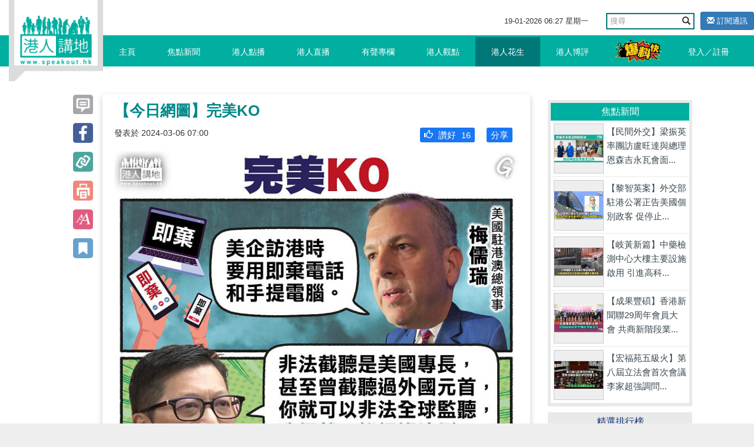

--- FILE ---
content_type: text/html; charset=UTF-8
request_url: https://www.speakout.hk/%E6%B8%AF%E4%BA%BA%E8%8A%B1%E7%94%9F/96074/-%E4%BB%8A%E6%97%A5%E7%B6%B2%E5%9C%96-%E5%AE%8C%E7%BE%8EKO
body_size: 25898
content:
<!DOCTYPE html>
<html lang="en">
<head>
<title>【今日網圖】完美KO - 港人花生 - 港人講地</title>
<meta name="keywords" content="基本法 23條 23條立法 保安局局長 鄧炳強 香港監察 反華 危害國家安全 卡梅倫 英國 梅儒瑞 美國 許智峯 國安逃犯 通緝犯 【今日網圖】完美KO">
<meta name="description" content="//許智峯呼籲「制裁」本港司法及執法人員，鄧炳強話佢「衰到無朋友」，大家認同請畀LIKE！// 《基本法》第23條立法諮詢2月28日結束，保安局局長鄧炳強昨日（5日）表示，至今共收到13489份意見書，當中98.6%是支持立...">
<meta name="author" content="Speakout-港人講地">
<meta charset="utf-8">
<meta http-equiv="X-UA-Compatible" content="IE=edge">
<meta name="viewport" content="width=device-width, initial-scale=1, minimum-scale=1, maximum-scale=1, user-scalable=no, viewport-fit=cover">
<meta name="csrf-token" content="zrNbV8KqpfjUAguVn5hpqWuKpRUPfZrEjF7tTB0T">
<meta name="apple-mobile-web-app-capable" content="yes">
<meta property="fb:app_id" content="279580235862496">
<meta property="fb:pages" content="156468627834558" />
<meta property="og:url" content="https://www.speakout.hk/%E6%B8%AF%E4%BA%BA%E8%8A%B1%E7%94%9F/96074/-%E4%BB%8A%E6%97%A5%E7%B6%B2%E5%9C%96-%E5%AE%8C%E7%BE%8EKO" />
<meta property="og:type" content="website" />
<meta property="og:title" content="【今日網圖】完美KO" />
<meta property="og:description" content="//許智峯呼籲「制裁」本港司法及執法人員，鄧炳強話佢「衰到無朋友」，大家認同請畀LIKE！// 《基本法》第23條立法諮詢2月28日結束，保安局局長鄧炳強昨日（5日）表示，至今共收到13489份意見書，當中98.6%是支持立..." />
<meta property="og:image" content="https://img.speakout.hk/articles/cover/20240305/f193f2b9abe224d6d621cef3818cb689.jpg!s728" />
<meta property="og:image:secure_url" content="https://img.speakout.hk/articles/cover/20240305/f193f2b9abe224d6d621cef3818cb689.jpg!s728" />
<meta property="og:image:height" content="728" />
<meta property="og:image:width" content="728" />
<meta property="og:image:type" content="image/jpeg" />
<link rel="stylesheet" href="https://g.alicdn.com/de/prismplayer/2.9.17/skins/default/aliplayer-min.css" />
<link rel="stylesheet" href="/css/sweetalert2.min.css" />
<link href="/css/vendor.css?id=baf630ad7050a8765732" rel="stylesheet">
<link href="/css/app.css?id=a54d87c5ec25ddec63ce" rel="stylesheet">
<style>
        .subscribe-btn {
            display: inline-block;
            margin-left: 10px;
            font-size: 13px;
        }

        header .navbar-default .nav-left {
            position: absolute;
        }
    </style>
<style>
    .video-square {
        padding-bottom: 100%;
    }

    .prism-player .prism-big-play-btn {
        left: 40%!important;
        bottom: 35%!important;
        width: 90px;
        height: 90px;
        background: url("/images/TB1YuE3KFXXXXaAXFXXXXXXXXXX-256-512.png") no-repeat -2px -2px;
    }
    .prism-player .prism-big-play-btn .outter {
        width: 90px;
        height: 90px;  
    }

    .prism-player .prism-cc-btn {
        display: none;
    }

    .bottom_xf {
        background-color: #ccc;
        width: 50%;
        height: 2em;
        margin: 0 auto;
        overflow: hidden;
        position: fixed;
        top: 0px;
        font-size: 20px;
        text-align: center;
        line-height: 2em;
        z-index: 9999;
        opacity: 0.7;
        left: 25%;
    }

    .bottom_xf p {
        color: red !important;
    }
</style>
</head>
<body>
<div id="app">
<div class="body-slide-0" id="wrap-all">
<header class="body-motion " id="header"><a class="logo visible-xs visible-sm" href="/"></a>
<div class="right-top-container hidden-xs hidden-sm">
<div class="date-and-search">
<div class="date hidden-xs"> <span class="date-time"></span></div>
<div class="search-box ">
<form action="/search/" class="form">
<div class="input-group">
<input type="text" class="form-control" placeholder="搜尋" name="query">
<span class="input-group-btn">
<button class="btn btn-default btn-search" type="submit"><i class="glyphicon glyphicon-search"></i></button>
</span>
</div>
</form>
</div>
<a class="subscribe-btn btn btn-primary btn-sm" href="https://www.speakout.hk/email/subscribe">
<i class="glyphicon glyphicon-envelope"></i> 訂閱通訊
</a>
</div>
</div>
<nav class="navbar navbar-default my-nav">
<div class="nav-container container"><a class="logo" href="/"></a>
<div class="navbar-header">
<button class="navbar-toggle collapsed visible-sm visible-xs" style="float: left;" id="sidebar-toggle" type="button" data-toggle="collapse" aria-expanded="false" data-target="#navbarSupportedContent"><span class="sr-only"></span><span class="icon-bar"></span><span class="icon-bar"></span><span class="icon-bar"></span></button>
<a href="https://www.speakout.hk/report" id="" type="button" style="
              float: right;
              /* padding: 3px; */
              margin: 4px;
              margin-right: 20px;
              "><img src="/images/fast_report.png" style="height:40px" alt=""></a>
</div>
<div class="sidebar hidden-sm" id="sidebar">
<ul class="nav navbar-nav nav-left hidden-xs hidden-sm">
<li><a href="/">主頁<span class="pipe hidden-xs"></span></a></li>
<li class=><a href="https://www.speakout.hk/%E7%84%A6%E9%BB%9E%E6%96%B0%E8%81%9E">焦點新聞<span class="pipe hidden-xs"></span></a></li>
<li class=><a href="https://www.speakout.hk/%E6%B8%AF%E4%BA%BA%E9%BB%9E%E6%92%AD">港人點播<span class="pipe hidden-xs"></span></a></li>
<li class=><a href="https://www.speakout.hk/%E6%B8%AF%E4%BA%BA%E7%9B%B4%E6%92%AD">港人直播<span class="pipe hidden-xs"></span></a></li>
<li class=><a href="https://www.speakout.hk/%E6%9C%89%E8%81%B2%E5%B0%88%E6%AC%84">有聲專欄<span class="pipe hidden-xs"></span></a></li>
<li class=><a href="https://www.speakout.hk/%E6%B8%AF%E4%BA%BA%E8%A7%80%E9%BB%9E">港人觀點<span class="pipe hidden-xs">
<div class="evaluation-more"><a href="https://www.speakout.hk/%E7%B7%A8%E8%BC%AF%E8%A7%80%E9%BB%9E">編輯觀點</a><a href="https://www.speakout.hk/%E6%89%80%E6%9C%89%E8%A7%80%E9%BB%9E">所有觀點</a></div>
</span></a>
</li>
<li class=activate><a href="https://www.speakout.hk/%E6%B8%AF%E4%BA%BA%E8%8A%B1%E7%94%9F">港人花生<span class="pipe hidden-xs"></span></a></li>
<li class=><a href="https://www.speakout.hk/%E6%B8%AF%E4%BA%BA%E5%8D%9A%E8%A9%95">港人博評
<span class="pipe hidden-xs">
<div class="evaluation-more"><a href="https://www.speakout.hk/%E5%8D%9A%E5%AE%A2%E9%A4%A8">博客館</a><a href="https://www.speakout.hk/%E6%89%80%E6%9C%89%E5%8D%9A%E8%A9%95">所有博評</a></div>
</span></a>
</li>
<li><a style="padding:0; margin:0" href="https://www.speakout.hk/report"><img src="/images/fast_report.png" style="height:40px;margin: 3px;" alt=""></a></li>
</ul>
<ul class="nav navbar-nav nav-right hidden-xs hidden-sm">
<li class="hidden-xs hidden-sm"><a href="https://www.speakout.hk/login">登入／註冊</a></li>
</ul>
</div>
</div>
<div class="visible-xs">
<div class="mobile-nav-bar">
<div class="nav-row has-border">
<div class="category ">
<a href="/">主頁</a>
</div>
<div class="category ">
<a href=" https://www.speakout.hk/%E7%84%A6%E9%BB%9E%E6%96%B0%E8%81%9E">焦點新聞</a>
</div>
<div class="category ">
<a href="https://www.speakout.hk/%E6%B8%AF%E4%BA%BA%E9%BB%9E%E6%92%AD">港人點播</a>
</div>
<div class="category ">
<a href="https://www.speakout.hk/%E6%B8%AF%E4%BA%BA%E7%9B%B4%E6%92%AD">港人直播</a>
</div>
</div>
</div>
<div class="mobile-nav-bar">
<div class="nav-row">
<div class="category ">
<a href="https://www.speakout.hk/%E6%9C%89%E8%81%B2%E5%B0%88%E6%AC%84">有聲專欄</a>
</div>
<div class="category ">
<a href="https://www.speakout.hk/%E6%B8%AF%E4%BA%BA%E8%A7%80%E9%BB%9E">港人觀點</a>
</div>
<div class="category active">
<a href="https://www.speakout.hk/%E6%B8%AF%E4%BA%BA%E8%8A%B1%E7%94%9F">港人花生</a>
</div>
<div class="category ">
<a href="https://www.speakout.hk/%E6%B8%AF%E4%BA%BA%E5%8D%9A%E8%A9%95">港人博評</a>
</div>
</div>
</div>
</div>
</header>
<div class="white-space" id="white-space"></div>
<div class="container">
<div class="category-container">
<div class="row">
<div class="col-md-9 col-xs-12" itemscope itemtype="http://schema.org/Article">
<div class="row the-article ">
<div class="col-sm-1 hidden-xs share-btn-group">
<div class="btns article-btns-desktop" style="position: fixed;">
<a href="https://www.speakout.hk/%E6%B8%AF%E4%BA%BA%E8%8A%B1%E7%94%9F/96074/-%E4%BB%8A%E6%97%A5%E7%B6%B2%E5%9C%96-%E5%AE%8C%E7%BE%8EKO#comment">
<div class="btn"></div>
</a>
<a class="btn" href="http://www.facebook.com/sharer/sharer.php?u=https://www.speakout.hk/%E6%B8%AF%E4%BA%BA%E8%8A%B1%E7%94%9F/96074/-%E4%BB%8A%E6%97%A5%E7%B6%B2%E5%9C%96-%E5%AE%8C%E7%BE%8EKO" onclick="window.open(this.href, '', 'width=660,height=300'); return false;"></a>
<div class="btn copy-link" data-clipboard-text="【今日網圖】完美KO-港人講地 https://www.speakout.hk/%E6%B8%AF%E4%BA%BA%E8%8A%B1%E7%94%9F/96074"></div>
<div class="btn print-page"></div>
<div class="btn control-font-size"></div>
<div class="btn favorite-article"></div>
</div>
</div>
<div class="col-sm-11 col-xs-12 article-wrap  pt-xs-3 ">
<article class="article-area">
<div class="title" itemprop="name">
【今日網圖】完美KO
</div>
<div class="subtitle">
<small><span class="hidden-xs" itemprop="datePublished" content="2024-03-06 07:00:00">發表於
2024-03-06 07:00</span></small>
<div class="share facebook-like float-right">
</div>
<div class="like float-right" style="background: #1877f2; margin:0 10px;border-radius: 3px;padding:2px">
<a style="color:#ffffff" href="http://www.facebook.com/sharer/sharer.php?u=https://www.speakout.hk/%E6%B8%AF%E4%BA%BA%E8%8A%B1%E7%94%9F/96074/-%E4%BB%8A%E6%97%A5%E7%B6%B2%E5%9C%96-%E5%AE%8C%E7%BE%8EKO">
<span style="padding-left: 5px">分享</span>
</a>
</div>
<div class="like float-right like-btn" style="background: #1877f2; margin:0 10px;border-radius: 3px;padding:2px" data-url="https://www.speakout.hk/article/like/96074">
<span style="padding-left: 5px" class="like-icon glyphicon  glyphicon-thumbs-up "></span>
<span>讚好</span>
<span class="engagement-count">16</span>
</div>
</div>
<div class="cover-image" itemprop="image"><img src="https://img.speakout.hk/articles/cover/20240305/f193f2b9abe224d6d621cef3818cb689.jpg!w728" class="img-responsive" alt="【今日網圖】完美KO"></div>
<div class="article ck-content" itemprop="articleBody" id="articleBody">
<p>//許智峯呼籲「制裁」本港司法及執法人員，鄧炳強話佢「衰到無朋友」，大家認同請畀LIKE！//</p><p><br></p><p>《基本法》第23條立法諮詢2月28日結束，保安局局長鄧炳強昨日（5日）表示，至今共收到13489份意見書，當中98.6%是支持立法並提供正面意見，至於反對立法則有97份，佔0.72%。<br></p><p><br></p><p>鄧炳強說，在97份反對意見書中，有大約一半是不具署名或不能辨認身份的方法寫出來，例如署名寫著「一香港市民」。鄧炳強又說，當中48份可辨認身份的意見書中，有四分一悶來自境外反華組織及潛逃到外地的通緝犯；或因為國家安全相關案件、現時被扣留在獄中、名稱與署名相同的人士。</p><p><br></p><p>他說，這些反華組織包括「香港監察」、國際特赫組織。他強調，23條立法是防禦性，形容是為了香港和國家安全而要鎖好門窗，當這些想危害國家安全的賊人，想到香港「爆竊」，他們當然不想本港鎖好門窗。</p><p><br></p><p>鄧炳強說，從98.6%支持比率來看，證明絕大部分香港市民都支持立法。他說，留意到有外部勢力抹黑23條立法，包括英國外首卡梅倫稱英國自己都有國家安全相關法例，但與香港不同，他們有就可以，香港就不可以，因為他們的制度比較優越。鄧炳強援引《聯合國憲章》所指，每個國家、地區或司法獨立體都可因應自身政治、文化、經濟和社會情況制訂適合自身的社會制度。他強調，不能說自己的制度比別人優越，每個人都是平等的，需要尊重，不要以為仍是百多年前的帝國時代，我們要互相尊重，你不是比較優越的。這只不過是雙重標準。</p><p><br></p><p>另外，他又留意到美國駐香港總領事梅儒瑞說，第23條是危險的，很多在港營商的美國商人都改用即棄式電話。他指出，非法竊聽是美國的專長，甚至非法竊聽外國元首。「如果這樣說，在美國營商的全部美國人或商人豈不都要改用即棄式電話？這是否也是雙重標準呢？你可以非法地全球監聽——我們是根據法例保障香港自身安全，這是天經地義，也是非常重要的。」</p><p><br></p><p>鄧炳強又點名批評國安逃犯許智峯呼籲「制裁」處理國家安全案件的本港司法及執法人員，要對其「起底」，亦呼籲其他人進行「起底」。他指對方不僅可能違法，也顯示了他的卑劣，做人沒有人格，完全沒有底線的行為，相信香港人都引以為恥，貼地點說是「衰到無朋友」。這正正顯示到第23條立法要保護國家安全的執法人員或司法人員安全的重要性。</p><p><br></p><p>圖片來源：網上圖片</p><br>
<p>請Follow我們的YouTube頻道：<a href="https://bit.ly/2kgU8qg" target="_blank">https://bit.ly/2kgU8qg</a></p>
<p><br></p>
<p>下載我們的手機應用程式，收看第一手精彩內容：<a href="https://www.speakout.hk/app" target="_blank">https://www.speakout.hk/app</a></p>
<p><br></p>
<p>瀏覽我們的IG：<a href="https://www.instagram.com/speakout_hk/?hl=zh-hk" target="_blank">https://www.instagram.com/speakout_hk/?hl=zh-hk</a></p>
</div>
</article>
<div class="bottom-share">
</div>
<div class="article-tag col-sm-12">
<p class="text">標籤</p>
<div class="box">
<a class="tag" href="https://www.speakout.hk/%E6%A8%99%E7%B1%A4/%E5%9F%BA%E6%9C%AC%E6%B3%95">
<span class="head">#</span><span class="body">基本法</span>
<i class="favorite-tag glyphicon glyphicon-star-empty" data-url="https://www.speakout.hk/tag/favorite/60" title="收藏"></i>
</a>
<a class="tag" href="https://www.speakout.hk/%E6%A8%99%E7%B1%A4/23%E6%A2%9D">
<span class="head">#</span><span class="body">23條</span>
<i class="favorite-tag glyphicon glyphicon-star-empty" data-url="https://www.speakout.hk/tag/favorite/1277" title="收藏"></i>
</a>
<a class="tag" href="https://www.speakout.hk/%E6%A8%99%E7%B1%A4/23%E6%A2%9D%E7%AB%8B%E6%B3%95">
<span class="head">#</span><span class="body">23條立法</span>
<i class="favorite-tag glyphicon glyphicon-star-empty" data-url="https://www.speakout.hk/tag/favorite/4935" title="收藏"></i>
</a>
<a class="tag" href="https://www.speakout.hk/%E6%A8%99%E7%B1%A4/%E4%BF%9D%E5%AE%89%E5%B1%80%E5%B1%80%E9%95%B7">
<span class="head">#</span><span class="body">保安局局長</span>
<i class="favorite-tag glyphicon glyphicon-star-empty" data-url="https://www.speakout.hk/tag/favorite/3845" title="收藏"></i>
</a>
<a class="tag" href="https://www.speakout.hk/%E6%A8%99%E7%B1%A4/%E9%84%A7%E7%82%B3%E5%BC%B7">
<span class="head">#</span><span class="body">鄧炳強</span>
<i class="favorite-tag glyphicon glyphicon-star-empty" data-url="https://www.speakout.hk/tag/favorite/13751" title="收藏"></i>
</a>
<a class="tag" href="https://www.speakout.hk/%E6%A8%99%E7%B1%A4/%E9%A6%99%E6%B8%AF%E7%9B%A3%E5%AF%9F">
<span class="head">#</span><span class="body">香港監察</span>
<i class="favorite-tag glyphicon glyphicon-star-empty" data-url="https://www.speakout.hk/tag/favorite/16951" title="收藏"></i>
</a>
<a class="tag" href="https://www.speakout.hk/%E6%A8%99%E7%B1%A4/%E5%8F%8D%E8%8F%AF">
<span class="head">#</span><span class="body">反華</span>
<i class="favorite-tag glyphicon glyphicon-star-empty" data-url="https://www.speakout.hk/tag/favorite/1934" title="收藏"></i>
</a>
<a class="tag" href="https://www.speakout.hk/%E6%A8%99%E7%B1%A4/%E5%8D%B1%E5%AE%B3%E5%9C%8B%E5%AE%B6%E5%AE%89%E5%85%A8">
<span class="head">#</span><span class="body">危害國家安全</span>
<i class="favorite-tag glyphicon glyphicon-star-empty" data-url="https://www.speakout.hk/tag/favorite/14588" title="收藏"></i>
</a>
<a class="tag" href="https://www.speakout.hk/%E6%A8%99%E7%B1%A4/%E5%8D%A1%E6%A2%85%E5%80%AB">
<span class="head">#</span><span class="body">卡梅倫</span>
<i class="favorite-tag glyphicon glyphicon-star-empty" data-url="https://www.speakout.hk/tag/favorite/6931" title="收藏"></i>
</a>
<a class="tag" href="https://www.speakout.hk/%E6%A8%99%E7%B1%A4/%E8%8B%B1%E5%9C%8B">
<span class="head">#</span><span class="body">英國</span>
<i class="favorite-tag glyphicon glyphicon-star-empty" data-url="https://www.speakout.hk/tag/favorite/470" title="收藏"></i>
</a>
<a class="tag" href="https://www.speakout.hk/%E6%A8%99%E7%B1%A4/%E6%A2%85%E5%84%92%E7%91%9E">
<span class="head">#</span><span class="body">梅儒瑞</span>
<i class="favorite-tag glyphicon glyphicon-star-empty" data-url="https://www.speakout.hk/tag/favorite/18116" title="收藏"></i>
</a>
<a class="tag" href="https://www.speakout.hk/%E6%A8%99%E7%B1%A4/%E7%BE%8E%E5%9C%8B">
<span class="head">#</span><span class="body">美國</span>
<i class="favorite-tag glyphicon glyphicon-star-empty" data-url="https://www.speakout.hk/tag/favorite/235" title="收藏"></i>
</a>
<a class="tag" href="https://www.speakout.hk/%E6%A8%99%E7%B1%A4/%E8%A8%B1%E6%99%BA%E5%B3%AF">
<span class="head">#</span><span class="body">許智峯</span>
<i class="favorite-tag glyphicon glyphicon-star-empty" data-url="https://www.speakout.hk/tag/favorite/10258" title="收藏"></i>
</a>
<a class="tag" href="https://www.speakout.hk/%E6%A8%99%E7%B1%A4/%E5%9C%8B%E5%AE%89%E9%80%83%E7%8A%AF">
<span class="head">#</span><span class="body">國安逃犯</span>
<i class="favorite-tag glyphicon glyphicon-star-empty" data-url="https://www.speakout.hk/tag/favorite/17422" title="收藏"></i>
</a>
<a class="tag" href="https://www.speakout.hk/%E6%A8%99%E7%B1%A4/%E9%80%9A%E7%B7%9D%E7%8A%AF">
<span class="head">#</span><span class="body">通緝犯</span>
<i class="favorite-tag glyphicon glyphicon-star-empty" data-url="https://www.speakout.hk/tag/favorite/13421" title="收藏"></i>
</a>
</div>
</div>
<div class="emoji-container emoji-container-fix animated">
<div class="emoji-item">
<div class="text-center emoji-item-val ">
8
</div>
<img class="emoji-img" src="https://img.speakout.hk/emojis/97375cc769c5b355912171a6563c0dbc.png" data-url="https://www.speakout.hk/emoji/stat/9/96074">
<div class="text-center font-weight-bold">好正
</div>
</div>
<div class="emoji-item">
<div class="text-center emoji-item-val ">
1
</div>
<img class="emoji-img" src="https://img.speakout.hk/emojis/d9e29031793d9bf597ae29e20d9b801e.png" data-url="https://www.speakout.hk/emoji/stat/15/96074">
<div class="text-center font-weight-bold">心心眼
</div>
</div>
<div class="emoji-item">
<div class="text-center emoji-item-val ">
4
</div>
<img class="emoji-img" src="https://img.speakout.hk/emojis/527e27912a4d818925182ce635193ae5.png" data-url="https://www.speakout.hk/emoji/stat/24/96074">
<div class="text-center font-weight-bold">好好笑
</div>
</div>
<div class="emoji-item">
<div class="text-center emoji-item-val ">
1
</div>
<img class="emoji-img" src="https://img.speakout.hk/emojis/9af517317a8cad4bbfa45cb37b048c3d.png" data-url="https://www.speakout.hk/emoji/stat/19/96074">
<div class="text-center font-weight-bold">令人傷心
</div>
</div>
<div class="emoji-item">
<div class="text-center emoji-item-val ">
1
</div>
<img class="emoji-img" src="https://img.speakout.hk/emojis/e2e726c72d83b82a5abf38d760e3d2c6.png" data-url="https://www.speakout.hk/emoji/stat/16/96074">
<div class="text-center font-weight-bold">嬲爆
</div>
</div>
<div class="emoji-panel-toggle">
<i class="glyphicon glyphicon-remove"></i>
</div>
</div>
<div class="relate--- col-sm-12">
<div class="title peanut-title">
更多花生</div>
<div class="list">
<div class="item"><a class="peanut" href="https://www.speakout.hk/%E6%B8%AF%E4%BA%BA%E8%8A%B1%E7%94%9F/102521/-%E4%BB%8A%E6%97%A5%E7%B6%B2%E5%9C%96-%E5%BF%AB%E5%95%B2%E6%94%BE%E4%BA%BA-">【今日網圖】快啲放人！</a>
</div>
<div class="item"><a class="peanut" href="https://www.speakout.hk/%E6%B8%AF%E4%BA%BA%E8%8A%B1%E7%94%9F/102529/-%E4%BB%8A%E6%97%A5%E7%B6%B2%E5%9C%96-%E7%B5%82%E8%BA%AB%E8%BF%BD%E8%B2%AC">【今日網圖】終身追責</a>
</div>
<div class="item"><a class="peanut" href="https://www.speakout.hk/%E6%B8%AF%E4%BA%BA%E8%8A%B1%E7%94%9F/102417/-%E4%BB%8A%E6%97%A5%E7%B6%B2%E5%9C%96-%E6%97%A5-%E7%99%A1%E4%BA%BA%E8%AA%AA%E5%A4%A2">【今日網圖】「日」癡人說夢</a>
</div>
</div>
</div>
<div class="row" id="comment">
<div class="col-sm-12">
<div class="comments-container">
<h1>評論</h1>
<div class="post-comment">
<form class="form-inline comment-form">
<div class="form-group col-sm-10">
<textarea class="comment_content form-control" name="comment_content"></textarea>
<input type="hidden" name="parent_id" value="0">
</div>
<button type="submit" class="comment-submit btn btn-primary col-sm-2" disabled="disabled">評論</button>
</form>
</div>
<ul id="comments-list" class="comments-list comments-box">
</ul>
</div>
</div>
</div>
</div>
</div>
</div>
<div class="col-md-3 col-xs-12 hidden-xs">
<div class="promotion-wrapper-side">
</div>
<div class="cast"></div>
<div class="ranking hidden-xs">
<div class="title title-focus">焦點新聞</div>
<div class="list" style="display: block;">
<a class="item col-sm-6 col-md-12" href="https://www.speakout.hk/%E7%84%A6%E9%BB%9E%E6%96%B0%E8%81%9E/102613/%E3%80%90%E6%B0%91%E9%96%93%E5%A4%96%E4%BA%A4%E3%80%91%E6%A2%81%E6%8C%AF%E8%8B%B1%E7%8E%87%E5%9C%98%E8%A8%AA%E7%9B%A7%E6%97%BA%E9%81%94%E8%88%87%E7%B8%BD%E7%90%86%E6%81%A9%E6%A3%AE%E5%90%89%E6%B0%B8%E7%93%A6%E6%9C%83%E9%9D%A2%20%E6%B7%B1%E5%8C%96%E4%B8%AD%E7%9B%A7%E5%85%AC%E5%85%B1%E8%A1%9E%E7%94%9F%E5%90%88%E4%BD%9C">
<img class="pic" src="https://img.speakout.hk/articles/cover/20260116/0c0faafe544ad2da7f8951388189058c.jpg!s300" alt="">
<div class="text">
<p class="intro">【民間外交】梁振英率團訪盧旺達與總理恩森吉永瓦會面...</p>
</div>
</a>
<a class="item col-sm-6 col-md-12" href="https://www.speakout.hk/%E7%84%A6%E9%BB%9E%E6%96%B0%E8%81%9E/102610/%E3%80%90%E9%BB%8E%E6%99%BA%E8%8B%B1%E6%A1%88%E3%80%91%E5%A4%96%E4%BA%A4%E9%83%A8%E9%A7%90%E6%B8%AF%E5%85%AC%E7%BD%B2%E6%AD%A3%E5%91%8A%E7%BE%8E%E5%9C%8B%E5%80%8B%E5%88%A5%E6%94%BF%E5%AE%A2%20%E4%BF%83%E5%81%9C%E6%AD%A2%E5%8C%85%E5%BA%87%E5%8F%8D%E4%B8%AD%E4%BA%82%E6%B8%AF%E5%88%86%E5%AD%90%E5%8F%8A%E5%B9%B2%E9%A0%90%E7%89%B9%E5%8D%80%E5%8F%B8%E6%B3%95">
<img class="pic" src="https://img.speakout.hk/articles/cover/20260115/f4a939b761dcc2b305a793b6a3b7ed9a.jpg!s300" alt="">
<div class="text">
<p class="intro">【黎智英案】外交部駐港公署正告美國個別政客 促停止...</p>
</div>
</a>
<a class="item col-sm-6 col-md-12" href="https://www.speakout.hk/%E7%84%A6%E9%BB%9E%E6%96%B0%E8%81%9E/102608/%E3%80%90%E5%B2%90%E9%BB%83%E6%96%B0%E7%AF%87%E3%80%91%E4%B8%AD%E8%97%A5%E6%AA%A2%E6%B8%AC%E4%B8%AD%E5%BF%83%E5%A4%A7%E6%A8%93%E4%B8%BB%E8%A6%81%E8%A8%AD%E6%96%BD%E5%95%9F%E7%94%A8%20%E5%BC%95%E9%80%B2%E9%AB%98%E7%A7%91%E6%8A%80%E5%8A%A9%E5%8A%9B%E9%A6%99%E6%B8%AF%E6%89%93%E9%80%A0%E5%9C%8B%E9%9A%9B%E5%8C%96%E6%A9%8B%E9%A0%AD%E5%A0%A1">
<img class="pic" src="https://img.speakout.hk/articles/cover/20260115/b1428982a806e11d0a796c5954c9ddde.jpg!s300" alt="">
<div class="text">
<p class="intro">【岐黃新篇】中藥檢測中心大樓主要設施啟用 引進高科...</p>
</div>
</a>
<a class="item col-sm-6 col-md-12" href="https://www.speakout.hk/%E7%84%A6%E9%BB%9E%E6%96%B0%E8%81%9E/102603/%E3%80%90%E6%88%90%E6%9E%9C%E8%B1%90%E7%A2%A9%E3%80%91%E9%A6%99%E6%B8%AF%E6%96%B0%E8%81%9E%E8%81%AF29%E5%91%A8%E5%B9%B4%E6%9C%83%E5%93%A1%E5%A4%A7%E6%9C%83%20%E5%85%B1%E5%95%86%E6%96%B0%E9%9A%8E%E6%AE%B5%E6%A5%AD%E7%95%8C%E5%9C%98%E7%B5%90%E7%99%BC%E5%B1%95%E5%A4%A7%E8%A8%88">
<img class="pic" src="https://img.speakout.hk/articles/cover/20260115/a22a77bcabbb6c7e3256c89c7662fb0f.jpg!s300" alt="">
<div class="text">
<p class="intro">【成果豐碩】香港新聞聯29周年會員大會 共商新階段業...</p>
</div>
</a>
<a class="item col-sm-6 col-md-12" href="https://www.speakout.hk/%E7%84%A6%E9%BB%9E%E6%96%B0%E8%81%9E/102597/%E3%80%90%E5%AE%8F%E7%A6%8F%E8%8B%91%E4%BA%94%E7%B4%9A%E7%81%AB%E3%80%91%E7%AC%AC%E5%85%AB%E5%B1%86%E7%AB%8B%E6%B3%95%E6%9C%83%E9%A6%96%E6%AC%A1%E6%9C%83%E8%AD%B0%20%E6%9D%8E%E5%AE%B6%E8%B6%85%E5%BC%B7%E8%AA%BF%E5%95%8F%E8%B2%AC%E5%88%B0%E5%BA%95">
<img class="pic" src="https://img.speakout.hk/articles/cover/20260114/6bd4bfe3f4ebf20616e9a805d1ab7346.jpg!s300" alt="">
<div class="text">
<p class="intro">【宏福苑五級火】第八屆立法會首次會議 李家超強調問...</p>
</div>
</a>
</div>
</div>
<div class="ranking hidden-xs" id="gear-ranking2">
<div class="title">精選排行榜</div>
<div class="category">
<a class="active0">精選觀點</a><a>精選博評</a>
</div>
<div class="list">
<a class="item col-sm-6 col-md-12" href="https://www.speakout.hk/%E6%B8%AF%E4%BA%BA%E8%A7%80%E9%BB%9E/102385/-%E7%9F%AD%E7%89%87-%E6%9C%89%E8%81%B2%E5%B0%88%E6%AC%84-%E6%B8%AF%E4%BA%BA%E8%AC%9B%E5%9C%B0-%E7%B7%A8%E8%BC%AF%E5%AE%A4-%E5%A4%96%E5%AA%92%E7%82%92%E4%BD%9C%E9%BB%8E%E6%99%BA%E8%8B%B1-%E8%A2%AB%E9%97%9C%E6%8A%BC%E4%BA%94%E5%B9%B4--%E6%8E%A9%E9%A3%BE%E8%A9%90%E9%A8%99%E7%A7%91%E6%8A%80%E5%9C%92%E7%BD%AA%E4%BB%A5%E5%8D%9A%E5%90%8C%E6%83%85">
<img class="pic" src="https://img.speakout.hk/articles/cover/20251219/ef7d31a0f539132e82226ea216f9717d.jpg!s300">
<div class="text">
<p class="intro">【短片】【港人觀點】《港人講地》編輯室：外媒炒作黎...</p>
<div class="like float-right" style="background: #1877f2; margin:0 10px;border-radius: 3px;padding:2px; font-size:0.7rem; color:#ffffff">
<span style="padding-left: 5px" class="like-icon glyphicon glyphicon-thumbs-up "></span>
<span>讚好</span>
<span class="engagement-count">49</span>
</div>
</div>
</a>
<a class="item col-sm-6 col-md-12" href="https://www.speakout.hk/%E6%B8%AF%E4%BA%BA%E8%A7%80%E9%BB%9E/101721/-%E7%84%A6%E9%BB%9E%E7%9F%AD%E6%89%93-%E8%B3%B4%E6%B8%85%E5%BE%B7%E6%95%B8%E5%85%B8%E5%BF%98%E7%A5%96%E7%AB%9F%E8%87%AA%E8%AA%8D%E6%97%A5%E6%9C%AC%E4%BA%BA--%E8%B3%B4%E5%B2%B3%E8%AC%99%E9%A6%96%E6%AC%A1%E7%A6%8F%E5%BB%BA%E5%B0%8B%E6%A0%B9%E6%9B%B4%E9%A1%AF%E9%A2%A8%E9%AA%A8">
<img class="pic" src="https://img.speakout.hk/articles/cover/20251022/f7bd502a13641b493495715285e7f46a.jpg!s300">
<div class="text">
<p class="intro">【焦點短打】賴清德數典忘祖竟稱日本更似家人？ 賴岳...</p>
<div class="like float-right" style="background: #1877f2; margin:0 10px;border-radius: 3px;padding:2px; font-size:0.7rem; color:#ffffff">
<span style="padding-left: 5px" class="like-icon glyphicon glyphicon-thumbs-up "></span>
<span>讚好</span>
<span class="engagement-count">12</span>
</div>
</div>
</a>
<a class="item col-sm-6 col-md-12" href="https://www.speakout.hk/%E6%B8%AF%E4%BA%BA%E8%A7%80%E9%BB%9E/102378/-%E6%B8%AF%E4%BA%BA%E8%A9%95%E8%AB%96--%E5%A4%96%E5%AA%92%E7%82%92%E4%BD%9C%E9%BB%8E%E6%99%BA%E8%8B%B1-%E8%A2%AB%E9%97%9C%E6%8A%BC%E4%BA%94%E5%B9%B4--%E6%8E%A9%E9%A3%BE%E8%A9%90%E9%A8%99%E7%A7%91%E6%8A%80%E5%9C%92%E7%BD%AA%E4%BB%A5%E5%8D%9A%E5%90%8C%E6%83%85">
<img class="pic" src="https://img.speakout.hk/articles/cover/20251219/6d9b4e5245168b86272fece78c2fdea3.jpg!s300">
<div class="text">
<p class="intro">【港人觀點】外媒炒作黎智英「被關押五年」 掩飾詐騙...</p>
<div class="like float-right" style="background: #1877f2; margin:0 10px;border-radius: 3px;padding:2px; font-size:0.7rem; color:#ffffff">
<span style="padding-left: 5px" class="like-icon glyphicon glyphicon-thumbs-up "></span>
<span>讚好</span>
<span class="engagement-count">30</span>
</div>
</div>
</a>
<a class="item col-sm-6 col-md-12" href="https://www.speakout.hk/%E6%B8%AF%E4%BA%BA%E8%A7%80%E9%BB%9E/102110/-%E4%B8%80%E5%91%A8%E5%9C%88%E9%BB%9E-%E6%9D%8E%E9%B4%BB%E7%AB%A0-%E5%B7%A6%E5%AE%97%E6%A3%A0%E7%99%BE%E4%BA%94%E5%B9%B4%E5%89%8D-%E7%A5%9E%E9%A0%90%E8%A8%80--%E7%B2%BE%E6%BA%96%E5%91%BD%E4%B8%AD%E6%97%A5%E6%9C%AC%E5%8F%B3%E7%BF%BC%E7%9A%84%E7%8B%BC">
<img class="pic" src="https://img.speakout.hk/articles/cover/20251128/7d0a7cd76a83fd7fd9955e33ef0acf80.jpg!s300">
<div class="text">
<p class="intro">【一周圈點】李鴻章、左宗棠百五年前「神預言」 精準...</p>
<div class="like float-right" style="background: #1877f2; margin:0 10px;border-radius: 3px;padding:2px; font-size:0.7rem; color:#ffffff">
<span style="padding-left: 5px" class="like-icon glyphicon glyphicon-thumbs-up "></span>
<span>讚好</span>
<span class="engagement-count">27</span>
</div>
</div>
</a>
<a class="item col-sm-6 col-md-12" href="https://www.speakout.hk/%E6%B8%AF%E4%BA%BA%E8%A7%80%E9%BB%9E/102319/-%E7%84%A6%E9%BB%9E%E7%9F%AD%E6%89%93-%E9%BB%8E%E6%99%BA%E8%8B%B1%E5%8B%BE%E7%B5%90%E5%A4%96%E5%9C%8B%E5%8B%A2%E5%8A%9B%E7%AD%89%E7%BD%AA%E6%88%90-%E6%93%8D%E6%8E%A7%E5%AA%92%E9%AB%94%E5%82%B7%E5%AE%B3%E5%9C%8B%E5%AE%B6%E7%BD%AA%E5%A4%A7%E6%83%A1%E6%A5%B5">
<img class="pic" src="https://img.speakout.hk/articles/cover/20251215/b74514ee29c51f566d3c3ad8df6594aa.jpg!s300">
<div class="text">
<p class="intro">【焦點短打】黎智英勾結外國勢力等罪成 操控媒體傷害...</p>
<div class="like float-right" style="background: #1877f2; margin:0 10px;border-radius: 3px;padding:2px; font-size:0.7rem; color:#ffffff">
<span style="padding-left: 5px" class="like-icon glyphicon glyphicon-thumbs-up "></span>
<span>讚好</span>
<span class="engagement-count">8</span>
</div>
</div>
</a>
</div>
<div class="list">
<a class="item col-sm-6 col-md-12" href="https://www.speakout.hk/%E6%B8%AF%E4%BA%BA%E5%8D%9A%E8%A9%95/102170/-%E7%8D%A8%E5%AE%B6%E6%96%87%E7%AB%A0-%E5%A6%82%E6%9C%9F%E5%AE%8C%E6%88%90%E9%81%B8%E8%88%89-%E6%9B%B4%E5%88%A9%E7%81%BD%E6%83%85%E8%99%95%E7%90%86"><img class="pic" src="https://img.speakout.hk/articles/cover/20251203/52acb8dfac6df9ac7c5febe84ee0ca2b.jpg!s300">
<div class="text">
<p class="intro">【獨家文章】如期完成選舉 更利災情處理</p>
<div class="like float-right" style="background: #1877f2; margin:0 10px;border-radius: 3px;padding:2px; font-size:0.7rem; color:#ffffff">
<span style="padding-left: 5px" class="like-icon glyphicon glyphicon-thumbs-up "></span>
<span>讚好</span>
<span class="engagement-count">12</span>
</div>
</div>
</a>
<a class="item col-sm-6 col-md-12" href="https://www.speakout.hk/%E6%B8%AF%E4%BA%BA%E5%8D%9A%E8%A9%95/101824/-%E7%8D%A8%E5%AE%B6%E6%96%87%E7%AB%A0-%E7%B5%A6%E4%B8%AD%E7%BE%8E%E5%85%83%E9%A6%96%E6%9C%83%E6%99%A4%E6%89%93%E5%88%86"><img class="pic" src="https://img.speakout.hk/articles/cover/20251103/b8e3209354b9d163fa0f418ea2983439.jpg!s300">
<div class="text">
<p class="intro">【獨家文章】給中美元首會晤打分</p>
<div class="like float-right" style="background: #1877f2; margin:0 10px;border-radius: 3px;padding:2px; font-size:0.7rem; color:#ffffff">
<span style="padding-left: 5px" class="like-icon glyphicon glyphicon-thumbs-up "></span>
<span>讚好</span>
<span class="engagement-count">11</span>
</div>
</div>
</a>
<a class="item col-sm-6 col-md-12" href="https://www.speakout.hk/%E6%B8%AF%E4%BA%BA%E5%8D%9A%E8%A9%95/102045/-%E7%8D%A8%E5%AE%B6%E6%96%87%E7%AB%A0-%E6%95%99%E8%82%B2%E7%95%8C%E9%BB%91%E5%90%8D%E5%96%AE"><img class="pic" src="https://img.speakout.hk/articles/cover/20251124/63708f64b8925656e1fe35f796be6648.jpg!s300">
<div class="text">
<p class="intro">【獨家文章】教育界黑名單</p>
<div class="like float-right" style="background: #1877f2; margin:0 10px;border-radius: 3px;padding:2px; font-size:0.7rem; color:#ffffff">
<span style="padding-left: 5px" class="like-icon glyphicon glyphicon-thumbs-up "></span>
<span>讚好</span>
<span class="engagement-count">17</span>
</div>
</div>
</a>
<a class="item col-sm-6 col-md-12" href="https://www.speakout.hk/%E6%B8%AF%E4%BA%BA%E5%8D%9A%E8%A9%95/102126/-%E7%8D%A8%E5%AE%B6%E6%96%87%E7%AB%A0-%E7%81%AB%E7%81%BD%E7%84%A1%E6%83%85%E8%A6%8B%E7%9C%9F%E6%83%85"><img class="pic" src="https://img.speakout.hk/articles/cover/20251129/84f22154251d5917e178aa41ec871e97.jpg!s300">
<div class="text">
<p class="intro">【獨家文章】火災無情見真情</p>
<div class="like float-right" style="background: #1877f2; margin:0 10px;border-radius: 3px;padding:2px; font-size:0.7rem; color:#ffffff">
<span style="padding-left: 5px" class="like-icon glyphicon glyphicon-thumbs-up "></span>
<span>讚好</span>
<span class="engagement-count">8</span>
</div>
</div>
</a>
<a class="item col-sm-6 col-md-12" href="https://www.speakout.hk/%E6%B8%AF%E4%BA%BA%E5%8D%9A%E8%A9%95/101973/-%E7%8D%A8%E5%AE%B6%E6%96%87%E7%AB%A0-%E9%A6%99%E6%B8%AF%E4%B8%8D%E8%A6%81-%E6%9A%B4%E8%B5%B0%E5%9C%98-"><img class="pic" src="https://img.speakout.hk/articles/cover/20251117/dc4421c349456de596af93dc2ebfb1ab.jpg!s300">
<div class="text">
<p class="intro">【獨家文章】香港不要「暴走團」</p>
<div class="like float-right" style="background: #1877f2; margin:0 10px;border-radius: 3px;padding:2px; font-size:0.7rem; color:#ffffff">
<span style="padding-left: 5px" class="like-icon glyphicon glyphicon-thumbs-up "></span>
<span>讚好</span>
<span class="engagement-count">9</span>
</div>
</div>
</a>
</div>
</div>
<div class="carousel col-sm-6 col-md-12 slide" id="carousel-topic" data-ride="carousel" style="clear:both">
<div class="carousel-inner" role="listbox">
<div class="item  active ">
<a href="https://www.speakout.hk/topic/13/%E9%BB%8E%E6%99%BA%E8%8B%B1%E6%A1%88">
<img src="https://img.speakout.hk/topics/cover/2024/4f1ffd06b201f51e8210e1a32bbbbf3f.jpeg!s300" alt="">
</a>
</div>
<div class="item ">
<a href="https://www.speakout.hk/topic/16/2025%E7%AB%8B%E6%B3%95%E6%9C%83%E9%81%B8%E8%88%89">
<img src="https://img.speakout.hk/topics/cover/2025/6df8149c837ddb38b42c0c50d5082255.jpg!s300" alt="">
</a>
</div>
<div class="item ">
<a href="https://www.speakout.hk/topic/17/2025%E5%85%A8%E9%81%8B%E6%9C%83%E7%9B%B4%E6%93%8A">
<img src="https://img.speakout.hk/topics/cover/2025/a3400343df71940f23927d14b2f951d0.jpg!s300" alt="">
</a>
</div>
<div class="item ">
<a href="https://www.speakout.hk/topic/15/%E6%8A%97%E6%88%B0%E5%8B%9D%E5%88%A980%E5%91%A8%E5%B9%B4">
<img src="https://img.speakout.hk/topics/cover/2025/9f7d7986a618a4a255cb4c4a6327aab5.jpg!s300" alt="">
</a>
</div>
<div class="item ">
<a href="https://www.speakout.hk/topic/12/%E5%8D%97%E6%B2%99%E5%B0%88%E9%A1%8C%E7%B3%BB%E5%88%97">
<img src="https://img.speakout.hk/topics/cover/2022/f001f877e8d48c64e72599b4518557eb.jpg!s300" alt="">
</a>
</div>
</div>
<div class="bottom--">
<div class="text">專題推介</div>
<ol class="carousel-indicators">
<li data-target="#carousel-topic" data-slide-to="0" class="active"></li>
<li data-target="#carousel-topic" data-slide-to="1"></li>
<li data-target="#carousel-topic" data-slide-to="2"></li>
<li data-target="#carousel-topic" data-slide-to="3"></li>
<li data-target="#carousel-topic" data-slide-to="4"></li>
</ol>
</div>
</div>
<div class="fb-page" style="min-height: 250px;" data-href="https://www.facebook.com/speakouthk/" data-tabs="" data-small-header="false" data-adapt-container-width="true" data-hide-cover="false" data-show-facepile="true"><blockquote cite="https://www.facebook.com/speakouthk/" class="fb-xfbml-parse-ignore"><a href="https://www.facebook.com/speakouthk/">Speak Out HK 港人講地</a></blockquote></div>
<div class="promotion-wrapper-side">
</div>
</div>
</div>
<div class="row">
<div class="col-md-12 col-xs-12 px-xs-0">
<div class="more-content">
<div class="you-may-like">你可能感興趣</div>
<div class="article-box">
<div class="box" style="box-shadow: none;">
<div class="list-index-visible">
<div class="list infinite-video-content video-content-box infinite-scroll-list">
<div class="row">
<a class="content-card col-md-4 col-sm-6" href="https://www.speakout.hk/%E6%9C%89%E8%81%B2%E5%B0%88%E6%AC%84/102615/-%E7%9F%AD%E7%89%87-%E6%9C%89%E8%81%B2%E5%B0%88%E6%AC%84-%E4%B8%80%E5%91%A8%E5%9C%88%E9%BB%9E-BNO%E6%B8%AF%E4%BA%BA-%E4%BA%94%E5%A4%A7%E8%A8%B4%E6%B1%82-%E7%9F%B3%E6%B2%89%E5%A4%A7%E6%B5%B7-%E8%8B%B1%E5%9C%8B%E6%94%BF%E5%BA%9C%E8%AA%93%E8%B6%95%E8%B5%B0%E7%84%A1%E6%94%B6%E5%85%A5%E8%80%85-">
<img src="/files/img/more.png" data-echo="https://img.speakout.hk/articles/cover/20260116/d48aec5329b363a4292b8181a6396e90.jpg!s300">
<div class="footer">
<div class="content">【短片】【有聲專欄】一周圈點：BNO港人「五大訴求」石沉大海 英國政府誓趕走無收入者？ </div>
</div>
</a><a class="content-card col-md-4 col-sm-6" href="https://www.speakout.hk/%E6%B8%AF%E4%BA%BA%E8%8A%B1%E7%94%9F/102628/-%E4%BB%8A%E6%97%A5%E7%B6%B2%E5%9C%96-%E4%BB%A5%E5%92%8C%E7%82%BA%E8%B2%B4">
<img src="/files/img/more.png" data-echo="https://img.speakout.hk/articles/cover/20260116/c4663ff16515880439e33e77fac1b1ce.jpg!s300">
<div class="footer">
<div class="content">【今日網圖】以和為貴 </div>
</div>
</a><a class="content-card col-md-4 col-sm-6" href="https://www.speakout.hk/%E6%B8%AF%E4%BA%BA%E9%BB%9E%E6%92%AD/102623/-%E7%9F%AD%E7%89%87-%E4%B8%80%E9%87%9D%E8%A6%8B%E8%A1%80-%E7%BE%8E%E5%8F%83%E8%AD%B0%E5%93%A1%E7%97%9B%E6%89%B9%E7%89%B9%E6%9C%97%E6%99%AE%E5%8F%AA%E9%A1%A7%E8%A5%B2%E6%93%8A%E4%BB%96%E5%9C%8B-%E7%BE%8E%E5%9C%8B%E9%83%BD%E7%AE%A1%E4%B8%8D%E5%A5%BD%E5%88%A5%E8%A9%A6%E5%9C%96%E7%AE%A1%E5%A7%94%E5%85%A7%E7%91%9E%E6%8B%89">
<img src="/files/img/more.png" data-echo="https://img.speakout.hk/articles/cover/20260116/f7ac188053951502d5eaed9ee8e78c04.jpg!s300">
<div class="footer">
<div class="content">【短片】【一針見血】美參議員痛批特朗普只顧襲擊他國 美國都管不好別試圖管委內瑞拉 </div>
</div>
</a><a class="content-card col-md-4 col-sm-6" href="https://www.speakout.hk/%E6%B8%AF%E4%BA%BA%E8%8A%B1%E7%94%9F/102624/-%E4%BB%8A%E6%97%A5%E7%B6%B2%E5%9C%96-%E5%88%A9%E7%9B%8A%E4%BA%A4%E6%8F%9B-">
<img src="/files/img/more.png" data-echo="https://img.speakout.hk/articles/cover/20260116/a29fa43de80f987db1c94b8d6cc6db21.jpg!s300">
<div class="footer">
<div class="content">【今日網圖】利益交換？ </div>
</div>
</a><a class="content-card col-md-4 col-sm-6" href="https://www.speakout.hk/%E6%9C%89%E8%81%B2%E5%B0%88%E6%AC%84/102620/-%E7%9F%AD%E7%89%87-%E6%9C%89%E8%81%B2%E5%B0%88%E6%AC%84-%E6%A2%81%E6%96%87%E6%96%B0-%E7%89%B9%E6%9C%97%E6%99%AE-%E6%83%B3%E6%90%B6%E5%B0%B1%E6%90%B6-%E5%A4%B1%E7%9B%A1%E4%BA%BA%E5%BF%83-%E6%A0%BC%E9%99%B5%E8%98%AD%E4%BA%BA%E5%90%91-%E9%87%91%E9%8C%A2%E8%AA%98%E6%83%91-%E8%AA%AA-%E4%B8%8D-">
<img src="/files/img/more.png" data-echo="https://img.speakout.hk/articles/cover/20260116/d1ed4aed2bf343aa949d775bedea6e43.jpg!s300">
<div class="footer">
<div class="content">【短片】【有聲專欄】梁文新：特朗普「想搶就搶」失盡人心 格陵蘭人向「金錢誘惑」說「不」！ </div>
</div>
</a><a class="content-card col-md-4 col-sm-6" href="https://www.speakout.hk/%E6%B8%AF%E4%BA%BA%E8%A7%80%E9%BB%9E/102630/-%E7%A7%89%E6%96%87%E8%A7%80%E6%96%B0-%E7%89%B9%E6%9C%97%E6%99%AE-%E6%83%B3%E6%90%B6%E5%B0%B1%E6%90%B6-%E5%A4%B1%E7%9B%A1%E4%BA%BA%E5%BF%83-%E6%A0%BC%E9%99%B5%E8%98%AD%E4%BA%BA%E5%90%91-%E9%87%91%E9%8C%A2%E8%AA%98%E6%83%91-%E8%AA%AA-%E4%B8%8D-">
<img src="/files/img/more.png" data-echo="https://img.speakout.hk/articles/cover/20260116/55d64791fd0aa037c4e668f6f82a2a52.jpg!s300">
<div class="footer">
<div class="content">【秉文觀新】特朗普「想搶就搶」失盡人心 格陵蘭人向「金錢誘惑」說「不」！ </div>
</div>
</a> </div>
</div>
</div>
</div>
</div>
</div> </div>
</div>
<div class="article-layout-btns">
<a href="https://www.speakout.hk/%E6%B8%AF%E4%BA%BA%E8%8A%B1%E7%94%9F/96074/-%E4%BB%8A%E6%97%A5%E7%B6%B2%E5%9C%96-%E5%AE%8C%E7%BE%8EKO#comment">
<div class="btn"></div>
</a>
<a class="btn" href="http://www.facebook.com/sharer/sharer.php?u=https://www.speakout.hk/%E6%B8%AF%E4%BA%BA%E8%8A%B1%E7%94%9F/96074/-%E4%BB%8A%E6%97%A5%E7%B6%B2%E5%9C%96-%E5%AE%8C%E7%BE%8EKO"></a>
<div class="btn copy-link" data-clipboard-text="【今日網圖】完美KO-港人講地 https://www.speakout.hk/%E6%B8%AF%E4%BA%BA%E8%8A%B1%E7%94%9F/96074" href="javascript:toastr.success('已複製連結')"></div>
<div class="btn hidden-xs"></div>
<div class="btn control-font-size"></div>
<div class="btn favorite-article"></div>
<a class="btn" href="https://api.whatsapp.com/send?text=【今日網圖】完美KO- 港人講地 https://www.speakout.hk/%E6%B8%AF%E4%BA%BA%E8%8A%B1%E7%94%9F/96074"></a>
</div>
</div>
</div>
<footer>
<div class="container">
<div class="row">
<div class="col-lg-10 col-md-9 col-xs-12">
<div class="row">
<div class="col-sm-12 tiny-nav">
<ul>
<li><a href="https://www.speakout.hk/%E7%84%A6%E9%BB%9E%E6%96%B0%E8%81%9E">焦點新聞</a></li>
<li><a href="https://www.speakout.hk/%E6%B8%AF%E4%BA%BA%E9%BB%9E%E6%92%AD">港人點播</a></li>
<li>
<a href="https://www.speakout.hk/%E6%9C%89%E8%81%B2%E5%B0%88%E6%AC%84">有聲專欄</a>
<a href="https://www.speakout.hk/%E6%B8%AF%E4%BA%BA%E7%9B%B4%E6%92%AD">港人直播</a>
</li>
<li>
<a href="https://www.speakout.hk/%E6%B8%AF%E4%BA%BA%E8%A7%80%E9%BB%9E">港人觀點</a>
<a href="https://www.speakout.hk/%E7%B7%A8%E8%BC%AF%E8%A7%80%E9%BB%9E">編輯觀點</a>
<a href="https://www.speakout.hk/%E6%89%80%E6%9C%89%E8%A7%80%E9%BB%9E">所有觀點</a>
</li>
<li><a href="https://www.speakout.hk/%E6%B8%AF%E4%BA%BA%E8%8A%B1%E7%94%9F">港人花生</a></li>
<li>
<a href="https://www.speakout.hk/%E6%B8%AF%E4%BA%BA%E5%8D%9A%E8%A9%95">港人博評</a>
<a href="https://www.speakout.hk/%E5%8D%9A%E5%AE%A2%E9%A4%A8">博客館</a>
<a href="https://www.speakout.hk/%E6%89%80%E6%9C%89%E5%8D%9A%E8%A9%95">所有博評</a>
</li>
<li>
<a href="https://www.speakout.hk/%E7%B6%B2%E7%AB%99%E4%BF%A1%E6%81%AF/%E9%97%9C%E6%96%BC%E6%88%91%E5%80%91">關於我們</a>
<a class="gray" href="https://www.speakout.hk/%E7%B6%B2%E7%AB%99%E4%BF%A1%E6%81%AF/%E7%A7%81%E9%9A%B1%E8%81%B2%E6%98%8E">私隱聲明</a>
<a class="gray" href="https://www.speakout.hk/%E7%B6%B2%E7%AB%99%E4%BF%A1%E6%81%AF/%E5%85%8D%E8%B2%AC%E6%A2%9D%E6%AC%BE">免責條款</a>
<a class="gray" href="https://www.speakout.hk/%E7%B6%B2%E7%AB%99%E4%BF%A1%E6%81%AF/%E7%89%88%E6%AC%8A%E8%81%B2%E6%98%8E">版權聲明</a>
<a class="gray" href="https://www.speakout.hk/%E7%B6%B2%E7%AB%99%E4%BF%A1%E6%81%AF/%E5%8A%A0%E5%85%A5%E6%88%91%E5%80%91">加入我們</a>
<a class="gray" href="https://www.speakout.hk/%E7%B6%B2%E7%AB%99%E4%BF%A1%E6%81%AF/%E8%81%AF%E7%B5%A1%E6%88%91%E5%80%91">聯絡我們</a>
<a class="gray" href="https://www.speakout.hk/%E7%B6%B2%E7%AB%99%E4%BF%A1%E6%81%AF/%E5%88%8A%E7%99%BB%E5%BB%A3%E5%91%8A">刊登廣告</a>
<a class="gray" href="https://www.speakout.hk/report">爆料快</a>
</li>
</ul>
</div>
</div>
<div class="row">
<div class="col-sm-12 footer-people">
<a style="color:#007878;" href="https://www.speakout.hk/%E6%B8%AF%E4%BA%BA%E5%8D%9A%E8%A9%95">博客館</a>
<ul>
<li><a href="https://www.speakout.hk/%E5%8D%9A%E5%AE%A2%E9%A4%A8/%E5%B1%88%E7%A9%8E%E5%A6%8D">屈穎妍</a><span>|</span></li>
<li><a href="https://www.speakout.hk/%E5%8D%9A%E5%AE%A2%E9%A4%A8/%E5%BC%B5%E7%91%9E%E8%93%AE">張瑞蓮</a><span>|</span></li>
<li><a href="https://www.speakout.hk/%E5%8D%9A%E5%AE%A2%E9%A4%A8/%E9%A1%A7%E6%95%8F%E5%BA%B7">顧敏康</a><span>|</span></li>
<li><a href="https://www.speakout.hk/%E5%8D%9A%E5%AE%A2%E9%A4%A8/%E3%80%8A%E6%B8%AF%E4%BA%BA%E8%AC%9B%E5%9C%B0%E3%80%8B%E7%B7%A8%E8%BC%AF%E5%AE%A4">《港人講地》編輯室</a><span>|</span></li>
<li><a href="https://www.speakout.hk/%E5%8D%9A%E5%AE%A2%E9%A4%A8/%E7%84%A6%E9%BB%9E%E7%9F%AD%E6%89%93">焦點短打</a><span>|</span></li>
<li><a href="https://www.speakout.hk/%E5%8D%9A%E5%AE%A2%E9%A4%A8/%E4%B8%80%E5%91%A8%E5%9C%88%E9%BB%9E">一周圈點</a><span>|</span></li>
<li><a href="https://www.speakout.hk/%E5%8D%9A%E5%AE%A2%E9%A4%A8/%E5%91%A8%E6%9C%AB%E7%9F%AD%E6%89%93">周末短打</a><span>|</span></li>
<li><a href="https://www.speakout.hk/%E5%8D%9A%E5%AE%A2%E9%A4%A8/%E5%8A%89%E7%82%B3%E7%AB%A0">劉炳章</a><span>|</span></li>
<li><a href="https://www.speakout.hk/%E5%8D%9A%E5%AE%A2%E9%A4%A8/%E6%A2%81%E4%B8%96%E6%B0%91">梁世民</a><span>|</span></li>
<li><a href="https://www.speakout.hk/%E5%8D%9A%E5%AE%A2%E9%A4%A8/%E9%A6%AC%E6%B5%A9%E6%96%87">馬浩文</a><span>|</span></li>
<li><a href="https://www.speakout.hk/%E5%8D%9A%E5%AE%A2%E9%A4%A8/%E4%BD%95%E6%BF%BC%E7%94%9F">何濼生</a><span>|</span></li>
<li><a href="https://www.speakout.hk/%E5%8D%9A%E5%AE%A2%E9%A4%A8/%E5%8E%9F%E5%A7%BF%E6%99%B4">原姿晴</a><span>|</span></li>
<li><a href="https://www.speakout.hk/%E5%8D%9A%E5%AE%A2%E9%A4%A8/%E8%A8%B1%E7%B4%B9%E5%9F%BA">許紹基</a><span>|</span></li>
<li><a href="https://www.speakout.hk/%E5%8D%9A%E5%AE%A2%E9%A4%A8/%E9%BA%A5%E5%9C%8B%E8%8F%AF">麥國華</a><span>|</span></li>
<li><a href="https://www.speakout.hk/%E5%8D%9A%E5%AE%A2%E9%A4%A8/%E9%83%AD%E6%96%87%E7%B7%AF">郭文緯</a><span>|</span></li>
<li><a href="https://www.speakout.hk/%E5%8D%9A%E5%AE%A2%E9%A4%A8/%E9%8C%A2%E4%B8%80%E5%B8%86">錢一帆</a><span>|</span></li>
<li><a href="https://www.speakout.hk/%E5%8D%9A%E5%AE%A2%E9%A4%A8/%E7%A7%A6%E5%B3%B6">秦島</a><span>|</span></li>
<li><a href="https://www.speakout.hk/%E5%8D%9A%E5%AE%A2%E9%A4%A8/%E8%83%A1%E6%9B%89%E6%98%8E">胡曉明</a><span>|</span></li>
<li><a href="https://www.speakout.hk/%E5%8D%9A%E5%AE%A2%E9%A4%A8/%E5%91%A8%E6%B5%A9%E9%BC%8E">周浩鼎</a><span>|</span></li>
<li><a href="https://www.speakout.hk/%E5%8D%9A%E5%AE%A2%E9%A4%A8/%E7%94%B0%E5%8C%97%E8%BE%B0">田北辰</a><span>|</span></li>
<li><a href="https://www.speakout.hk/%E5%8D%9A%E5%AE%A2%E9%A4%A8/%E9%84%94%E6%BB%BF%E6%B5%B7">鄔滿海</a><span>|</span></li>
<li><a href="https://www.speakout.hk/%E5%8D%9A%E5%AE%A2%E9%A4%A8/%E5%AD%A3%E9%9C%86%E5%89%9B">季霆剛</a><span>|</span></li>
<li><a href="https://www.speakout.hk/%E5%8D%9A%E5%AE%A2%E9%A4%A8/%E7%8E%8B%E6%83%A0%E8%B2%9E">王惠貞</a><span>|</span></li>
<li><a href="https://www.speakout.hk/%E5%8D%9A%E5%AE%A2%E9%A4%A8/%E5%91%A8%E4%BC%AF%E5%B1%95">周伯展</a><span>|</span></li>
<li><a href="https://www.speakout.hk/%E5%8D%9A%E5%AE%A2%E9%A4%A8/%E6%BD%98%E9%BA%97%E7%93%8A">潘麗瓊</a><span>|</span></li>
<li><a href="https://www.speakout.hk/%E5%8D%9A%E5%AE%A2%E9%A4%A8/%E8%91%89%E6%85%B6%E5%AF%A7">葉慶寧</a><span>|</span></li>
<li><a href="https://www.speakout.hk/%E5%8D%9A%E5%AE%A2%E9%A4%A8/%E9%99%B3%E5%BB%BA%E5%BC%B7">陳建強</a><span>|</span></li>
<li><a href="https://www.speakout.hk/%E5%8D%9A%E5%AE%A2%E9%A4%A8/%E9%A6%AC%E6%81%A9%E5%9C%8B">馬恩國</a><span>|</span></li>
<li><a href="https://www.speakout.hk/%E5%8D%9A%E5%AE%A2%E9%A4%A8/%E5%91%A8%E5%85%A8%E6%B5%A9">周全浩</a><span>|</span></li>
<li><a href="https://www.speakout.hk/%E5%8D%9A%E5%AE%A2%E9%A4%A8/%E6%96%B9%E8%88%9F">方舟</a><span>|</span></li>
<li><a href="https://www.speakout.hk/%E5%8D%9A%E5%AE%A2%E9%A4%A8/%E6%B4%AA%E7%82%BA%E6%B0%91">洪為民</a><span>|</span></li>
<li><a href="https://www.speakout.hk/%E5%8D%9A%E5%AE%A2%E9%A4%A8/%E9%84%A7%E6%B7%91%E6%98%8E">鄧淑明</a><span>|</span></li>
<li><a href="https://www.speakout.hk/%E5%8D%9A%E5%AE%A2%E9%A4%A8/%E6%A5%8A%E5%85%A8%E7%9B%9B">楊全盛</a><span>|</span></li>
<li><a href="https://www.speakout.hk/%E5%8D%9A%E5%AE%A2%E9%A4%A8/%E9%BB%83%E5%9D%87%E7%91%9C">黃均瑜</a><span>|</span></li>
<li><a href="https://www.speakout.hk/%E5%8D%9A%E5%AE%A2%E9%A4%A8/%E9%8C%A2%E5%BF%97%E5%BA%B8">錢志庸</a><span>|</span></li>
<li><a href="https://www.speakout.hk/%E5%8D%9A%E5%AE%A2%E9%A4%A8/%E5%8A%89%E5%9C%8B%E5%8B%B3">劉國勳</a><span>|</span></li>
<li><a href="https://www.speakout.hk/%E5%8D%9A%E5%AE%A2%E9%A4%A8/%E6%9F%AF%E5%89%B5%E7%9B%9B">柯創盛</a><span>|</span></li>
<li><a href="https://www.speakout.hk/%E5%8D%9A%E5%AE%A2%E9%A4%A8/%E6%B4%AA%E9%8C%A6%E9%89%89">洪錦鉉</a><span>|</span></li>
<li><a href="https://www.speakout.hk/%E5%8D%9A%E5%AE%A2%E9%A4%A8/%E9%99%B8%E9%A0%8C%E9%9B%84">陸頌雄</a><span>|</span></li>
<li><a href="https://www.speakout.hk/%E5%8D%9A%E5%AE%A2%E9%A4%A8/%E9%BB%83%E9%BA%97%E8%8A%B3">黃麗芳</a><span>|</span></li>
<li><a href="https://www.speakout.hk/%E5%8D%9A%E5%AE%A2%E9%A4%A8/%E5%9A%B4%E5%BB%BA%E5%B9%B3">嚴建平</a><span>|</span></li>
<li><a href="https://www.speakout.hk/%E5%8D%9A%E5%AE%A2%E9%A4%A8/%E7%94%98%E6%96%87%E9%8B%92">甘文鋒</a><span>|</span></li>
<li><a href="https://www.speakout.hk/%E5%8D%9A%E5%AE%A2%E9%A4%A8/%E6%9D%9C%E7%A4%8E%E5%9C%BB">杜礎圻</a><span>|</span></li>
<li><a href="https://www.speakout.hk/%E5%8D%9A%E5%AE%A2%E9%A4%A8/%E5%81%A5%E8%89%AF">健良</a><span>|</span></li>
<li><a href="https://www.speakout.hk/%E5%8D%9A%E5%AE%A2%E9%A4%A8/%E8%81%B6%E5%BB%A3%E7%94%B7">聶廣男</a><span>|</span></li>
<li><a href="https://www.speakout.hk/%E5%8D%9A%E5%AE%A2%E9%A4%A8/%E7%9B%A7%E5%B1%95%E5%B8%B8">盧展常</a><span>|</span></li>
<li><a href="https://www.speakout.hk/%E5%8D%9A%E5%AE%A2%E9%A4%A8/Winter%20Wong">Winter Wong</a><span>|</span></li>
<li><a href="https://www.speakout.hk/%E5%8D%9A%E5%AE%A2%E9%A4%A8/K2">K2</a><span>|</span></li>
<li><a href="https://www.speakout.hk/%E5%8D%9A%E5%AE%A2%E9%A4%A8/%E6%A2%81%E6%96%87%E6%96%B0">梁文新</a><span>|</span></li>
<li><a href="https://www.speakout.hk/%E5%8D%9A%E5%AE%A2%E9%A4%A8/%E7%BE%85%E5%B4%91">羅崑</a><span>|</span></li>
<li><a href="https://www.speakout.hk/%E5%8D%9A%E5%AE%A2%E9%A4%A8/%E5%A7%9A%E9%8A%98">姚銘</a><span>|</span></li>
<li><a href="https://www.speakout.hk/%E5%8D%9A%E5%AE%A2%E9%A4%A8/%E9%99%B3%E5%BF%97%E8%B1%AA">陳志豪</a><span>|</span></li>
<li><a href="https://www.speakout.hk/%E5%8D%9A%E5%AE%A2%E9%A4%A8/%E7%B2%BE%E9%81%B8%E6%96%87%E7%AB%A0">精選文章</a><span>|</span></li>
<li><a href="https://www.speakout.hk/%E5%8D%9A%E5%AE%A2%E9%A4%A8/%E6%9E%97%E5%A5%AE%E5%BC%B7">林奮強</a><span>|</span></li>
<li><a href="https://www.speakout.hk/%E5%8D%9A%E5%AE%A2%E9%A4%A8/%E5%9B%8D%E9%9B%A8">囍雨</a></li>
</ul> </div>
</div>
</div>
<div class="col-lg-2 col-md-3 col-xs-12">
<div class="row">
<div class="contact">
<div class="col-xs-6 col-md-12">
<div class="logo-empty center-block"></div>
</div>
<div class="text col-xs-6 col-md-12">
<p>© 港人講地
</p>
<p>電郵: speakout@speakout.hk
</p>
<p>傳真: 85228041301
</p>
<p>All rights reserved.
</p>
<p>版權所有 不得轉載
</p>
</div>
</div>
</div>
</div>
</div>
</div>
</footer> </div>
</div>
<div id="mobile-sidebar">
<div class="sidebar-wrapper" id="sidebar-wrapper">
<header class="no-fixed"><a class="logo" href="/"></a></header>
<ul class="mobile-nav">
<li>
<div class="sidebar-search-box">
<form action="/search/" class="form">
<div class="input-group">
<input type="text" class="form-control" placeholder="搜尋" name="query">
<span class="input-group-btn">
<button class="btn btn-default btn-search" type="submit"><i class="glyphicon glyphicon-search"></i></button>
</span>
</div>
</form>
</div>
</li>
<li><a class="auth" href="https://www.speakout.hk/login">登入/註冊</a></li>
<li><a href="/">主頁</a></li>
<li><a href="https://www.speakout.hk/%E7%84%A6%E9%BB%9E%E6%96%B0%E8%81%9E">焦點新聞</a></li>
<li><a href="https://www.speakout.hk/%E6%B8%AF%E4%BA%BA%E9%BB%9E%E6%92%AD">港人點播</a></li>
<li><a href="https://www.speakout.hk/%E6%B8%AF%E4%BA%BA%E8%A7%80%E9%BB%9E">港人觀點</a></li>
<li><a href="https://www.speakout.hk/%E7%B7%A8%E8%BC%AF%E8%A7%80%E9%BB%9E">編輯觀點</a></li>
<li><a href="https://www.speakout.hk/%E6%B8%AF%E4%BA%BA%E8%8A%B1%E7%94%9F">港人花生</a></li>
<li><a href="https://www.speakout.hk/%E6%B8%AF%E4%BA%BA%E5%8D%9A%E8%A9%95">港人博評</a></li>
<li><a href="https://www.speakout.hk/%E5%8D%9A%E5%AE%A2%E9%A4%A8">博客館</a></li>
<li class="toggle-sidebar-more"><a>關於我們</a><span class="glyphicon glyphicon-chevron-left"></span></li>
</ul>
<div class="sidebar-more">
<li><a href="https://www.speakout.hk/%E7%B6%B2%E7%AB%99%E4%BF%A1%E6%81%AF/%E9%97%9C%E6%96%BC%E6%88%91%E5%80%91">關於我們</a></li>
<li><a href="https://www.speakout.hk/%E7%B6%B2%E7%AB%99%E4%BF%A1%E6%81%AF/%E7%A7%81%E9%9A%B1%E8%81%B2%E6%98%8E">私隱聲明</a></li>
<li><a href="https://www.speakout.hk/%E7%B6%B2%E7%AB%99%E4%BF%A1%E6%81%AF/%E5%85%8D%E8%B2%AC%E6%A2%9D%E6%AC%BE">免責條款</a></li>
<li><a href="https://www.speakout.hk/%E7%B6%B2%E7%AB%99%E4%BF%A1%E6%81%AF/%E5%8A%A0%E5%85%A5%E6%88%91%E5%80%91">加入我們</a></li>
<li><a href="https://www.speakout.hk/%E7%B6%B2%E7%AB%99%E4%BF%A1%E6%81%AF/%E8%81%AF%E7%B5%A1%E6%88%91%E5%80%91">聯絡我們</a></li>
<li><a href="https://www.speakout.hk/%E7%B6%B2%E7%AB%99%E4%BF%A1%E6%81%AF/%E5%88%8A%E7%99%BB%E5%BB%A3%E5%91%8A">刊登廣告</a></li>
</div>
<div class="mobile-other-site visible-xs visible-sm">
<a class="facebook" href="https://www.facebook.com/speakouthk/">Speakout facebook 專頁
<svg xmlns="http://www.w3.org/2000/svg" xmlns:xlink="http://www.w3.org/1999/xlink" version="1.0" x="0px" y="0px" width="100" height="100" viewBox="0 0 50 50" style="font-size: 20px; fill: #fff" class="icon icons8-Facebook-Filled">
<path d="M40,0H10C4.486,0,0,4.486,0,10v30c0,5.514,4.486,10,10,10h30c5.514,0,10-4.486,10-10V10C50,4.486,45.514,0,40,0z M39,17h-3 c-2.145,0-3,0.504-3,2v3h6l-1,6h-5v20h-7V28h-3v-6h3v-3c0-4.677,1.581-8,7-8c2.902,0,6,1,6,1V17z">
</path>
</svg>
</a>
<div class="get-app">
<a href="https://www.speakout.hk/app" title="下載『港人講地』APP 手機應用程式">
<div><img src="/images/app-download1.jpg"></div>
</a>
</div>
<div class="visible-xs newest-topic featured-topics">
<div>
<a href="https://www.speakout.hk/topic/13/%E9%BB%8E%E6%99%BA%E8%8B%B1%E6%A1%88">
<img style="width: 100%" src="https://img.speakout.hk/topics/banner/2024/242108d10f012331e985472354d3edee.jpeg!w300" alt="">
</a>
</div>
<div>
<a href="https://www.speakout.hk/topic/16/2025%E7%AB%8B%E6%B3%95%E6%9C%83%E9%81%B8%E8%88%89">
<img style="width: 100%" src="https://img.speakout.hk/topics/banner/2025/575c420f6e40a76049db10a55945b88f.jpg!w300" alt="">
</a>
</div>
<div>
<a href="https://www.speakout.hk/topic/17/2025%E5%85%A8%E9%81%8B%E6%9C%83%E7%9B%B4%E6%93%8A">
<img style="width: 100%" src="https://img.speakout.hk/topics/banner/2025/6d62d34f902568c259735af29c1c116a.jpg!w300" alt="">
</a>
</div>
<div>
<a href="https://www.speakout.hk/topic/15/%E6%8A%97%E6%88%B0%E5%8B%9D%E5%88%A980%E5%91%A8%E5%B9%B4">
<img style="width: 100%" src="https://img.speakout.hk/topics/banner/2025/7dca7bb936553d45b8e4c6d6577758cb.jpg!w300" alt="">
</a>
</div>
<div>
<a href="https://www.speakout.hk/topic/12/%E5%8D%97%E6%B2%99%E5%B0%88%E9%A1%8C%E7%B3%BB%E5%88%97">
<img style="width: 100%" src="https://img.speakout.hk/topics/banner/2022/0480f1943e8b9667e844db27de04db06.jpg!w300" alt="">
</a>
</div>
</div>
</div>
</div>
</div>
<script src="/js/vendor.js?id=571eac90c7dfe53208d8"></script>
<script src="/js/vue.js?id=2923d54b2f4fd363cf15"></script>
<script src="/js/app.js?id=664efe0a1ae85bbcd999"></script>
<script src="https://www.speakout.hk/bower/vimeo-player-js/dist/player.min.js"></script>
<script src="https://www.speakout.hk/bower/owl.carousel/dist/owl.carousel.min.js"></script>
<link media="all" type="text/css" rel="stylesheet" href="https://www.speakout.hk/bower/owl.carousel/dist/assets/owl.carousel.min.css">
<script src="https://www.speakout.hk/bower/simpler-sidebar/dist/jquery.simpler-sidebar.min.js"></script>
<script>
        $(document).ready(function () {
            //Fastclick for ios
            FastClick.attach(document.body);

            // init sub menu
            $('.nav-carousel').owlCarousel({
                items:  4 ,
                URLhashListener: true,
                startPosition: 'selected',
                // autoWidth:true,
                info: true,
            });
            
            // init sub nav position
            // window.location.hash = 'selected';

            // init mobile slider bar
            $('#mobile-sidebar').simplerSidebar({
                align: 'left',
                selectors: {
                    trigger: '#sidebar-toggle',
                    quitter: '.close-sidebar',
                },
            });

            $('.mobile-other-site').css({
                // width: $(window).width() - 64 + 'px',
            });
        });
    </script>
<script src="https://www.speakout.hk/bower/infinite-scroll/dist/infinite-scroll.pkgd.min.js"></script>
<script src="https://www.speakout.hk/bower/printThis/printThis.js"></script>
<script src="https://www.speakout.hk/bower/clipboard/dist/clipboard.min.js"></script>
<script src="https://www.speakout.hk/js/sweetalert2.js"></script>
<script charset="utf-8" type="text/javascript" src="https://g.alicdn.com/de/prismplayer/2.9.17/aliplayer-min.js"></script>
<script src="https://www.speakout.hk/js/lightbox.js"></script>
<script type="text/javascript">
    // get all image from id
        var images = $("#articleBody").find('img');

        if (images.length > 0) {
            images.each(function() {
                var src = $(this).attr('src');

                $(this).wrap("<a data-fslightbox data-type='image' href='" + src +"'></a>");
            });

            refreshFsLightbox();
        }
</script>
<script type="text/javascript">
    try {
            native.getDeviceInfo();
            
            native.openWindow(JSON.stringify({
                url:'/detail/index.html?id=96074'
            }))
        } catch (error) {
            console.log("not in app")
        }

        function openApp() {
            try {
                var appSchema = 'https://ul.speakout.hk/ul.html?origin=https://www.speakout.hk/%E6%B8%AF%E4%BA%BA%E8%8A%B1%E7%94%9F/96074/-%E4%BB%8A%E6%97%A5%E7%B6%B2%E5%9C%96-%E5%AE%8C%E7%BE%8EKO';
                window.top.location = appSchema;
            } catch (e) {
                console.log('Failed to open app.');
            }
            
            setTimeout(function() {
                location.href = 'https://www.speakout.hk/app';
            }, 1000);
        }

        //clipboard event
        $(function() {
            var clipboard = new Clipboard('.copy-link');
            clipboard.on('success', function (e) {
                toastr.success('已複製文章鏈接');

                e.clearSelection();
            });

            //print event
            $('.print-page').on('click', function () {
                $('article').printThis({
                    header: "港人講地 - SPEAKOUT.HK"
                });
            });

            //favorite event
            $.ajaxSetup({
                headers: {
                    'X-CSRF-TOKEN': $('meta[name="csrf-token"]').attr('content')
                }
            });

            $('.favorite-article').on('click', function () {
                $.ajax({
                    method: 'post',
                    url: 'https://www.speakout.hk/article/favorite/96074',
                    data: {},
                    success: function (data) {
                        if (data.status) {
                            toastr.success(data.message);
                        } else {
                            toastr.info(data.message);
                        }
                    }
                });
            });

            $('.emoji-img').on('click', function ($event) {
                $event.preventDefault();
                $action_url = $(this).data('url');
                $this = $(this);
                $.ajax({
                    method: 'post',
                    url: $action_url,
                    success: function (data) {
                        if (data.status) {
                            $this.addClass('animated bounce');
                            // $this.animate({opacity: 1});
                            $item_val = $this.siblings('.emoji-item-val');
                            $item_val.text(parseInt($item_val.text()) + 1);
                            $item_val.addClass('emoji_voted');
                            $engagement_count = $('.like-btn .engagement-count');
                            $engagement_count.text((parseInt($engagement_count.text().replace(',', '')) + 1).toLocaleString());
                        }
                    }
                });
            });

            $('.like-btn').on('click', function ($event) {
                $event.preventDefault();
                $action_url = $(this).data('url');
                $this = $(this);
                $.ajax({
                    method: 'post',
                    url: $action_url,
                    success: function (data) {
                        if (data.status) {
                            $like_icon = $this.find('.like-icon');
                            $engagement_count = $this.find('.engagement-count');
                            $engagement_count.text((parseInt($engagement_count.text().replace(',', '')) + 1).toLocaleString());
                            $like_icon.removeClass('glyphicon-thumbs-up').addClass('glyphicon-ok');
                            console.log($engagement_count.text());
                        }
                    }
                });
            });

            // handle emoji panel toggle event
            $emoji_container = $(".emoji-container");

            if (Cookies.get('emoji_fix')) {
                $emoji_container.removeClass("emoji-container-fix");
                $(".emoji-panel-toggle").children('i').removeClass('glyphicon-remove').addClass('glyphicon-resize-full');
            }

            $(".emoji-panel-toggle").on("click", function(){
                if ($emoji_container.is(".emoji-container-fix")) {

                     // scroll to emoji position
                    $("html,body").animate({scrollTop:$(".bottom-share").offset().top - "90" + "px"}, 500);
                    // show bounce out animation
                    $emoji_container.addClass('bounceOutUp').removeClass('bounceInUp');
                    // remove fixed panel after 5000ms delay
                    $emoji_container.delay(500).queue(function () {
                        $(this).removeClass('bounceOutUp').removeClass("emoji-container-fix").addClass('bounceIn');
                        $(this).dequeue();
                    });
                    $(this).children('i').removeClass('glyphicon-remove').addClass('glyphicon-resize-full')
                    Cookies.set('emoji_fix', 'yes', { expires: 3 });


                    
                    $("#app_download_bar").removeClass('above-emoji-container');
                } else {
                    $emoji_container.addClass("emoji-container-fix").removeClass('bounceIn').addClass('bounceInUp');
                    $(this).children('i').removeClass('glyphicon-resize-full').addClass('glyphicon-remove');
                    Cookies.remove('emoji_fix');

                    $("#app_download_bar").addClass('above-emoji-container');
                }
            });

            function show_login_alert() {
                $user_logged = 0;

                if (!$user_logged) {
                    toastr.info("您未登入，請<a href='https://www.speakout.hk/login'>登入</a> 或 <a href='https://www.speakout.hk/register'>註冊</a>");
                    return false;
                }
            }

            $('.favorite-tag').on('click', function ($event) {
                $event.preventDefault();

                if (show_login_alert() === false) {
                    return false;
                }

                $action_url = $(this).data('url');
                $this = $(this);
                $.ajax({
                    method: 'post',
                    url: $action_url,
                    success: function (data) {
                        if (data.status) {
                            toastr.success(data.message);
                            if (data.message === '收藏成功') {
                                $this.removeClass('glyphicon-star-empty').addClass('glyphicon-star');
                                $this.data('url', $action_url.replace('favorite', 'cancel_favorite'));
                            } else {
                                $this.removeClass('glyphicon-star').addClass('glyphicon-star-empty');
                                $this.data('url', $action_url.replace('cancel_favorite', 'favorite'));
                            }
                        } else {
                            toastr.info(data.message);
                        }
                    }
                });
            });

            // Comment
            $skip = 0;
            $post_id = 96074;

            function textarea_height($ele) {
                $ele.css('height', 0);
                $ele.css('height', Math.min($ele[0].scrollHeight, 120) + 'px');
            }

            $(document.body).on('focus', 'textarea[name="comment_content"]', function() {
                show_login_alert();
            });

            $(document.body).on('input', 'textarea[name="comment_content"]', function() {
                $value = $(this).val();
                if ($value) {
                    $(this).parent().siblings('.comment-submit').removeAttr('disabled');
                    if ($value.length > 250) {
                        $(this).val($value.substr(0, 250));
                    }
                    textarea_height($(this));
                } else {
                    $(this).parent().siblings('.comment-submit').attr('disabled', 'disabled');
                }
            });

            $(document.body).on('click', '.comment-submit', function($event) {
                $event.preventDefault();

                if (show_login_alert() === false) {
                    return false;
                }

                $this = $(this);

                $form = $(this).parents('.comment-form');
                $parent_id = parseInt($form.find("input[name='parent_id']").val());
                $content = $form.find("textarea[name='comment_content']").val();

                $.ajax({
                    method: 'post',
                    url: "https://www.speakout.hk/comment",
                    data: {
                        'post_id': $post_id,
                        'parent_id': $parent_id,
                        'content': $content
                    },
                    success: function (data) {
                        if (data.status) {
                            $textarea = $form.find("textarea[name='comment_content']");
                            $textarea.val("");
                            textarea_height($textarea);

                            $this.attr('disabled', 'disabled');
                            if ($parent_id === 0) {
                                $this.parents('.post-comment').siblings('.comments-list').first().prepend('<li>' + data.message + '</li>');
                                $skip = $skip + 1;
                            } else {
                                $main_level = $this.parents('.comment-main-level');
                                $comment_list = $main_level.siblings('.comments-list');
                                if ($comment_list.length > 0) {
                                    $comment_list.first().append('<li>' + data.message + '</li>');
                                } else {
                                    $this.parents('.comments-list').first().append('<li>' + data.message + '</li>');
                                }

                                $form.remove();
                            }
                        } else {
                            toastr.info(data.message);
                        }
                    }
                });
            });

            $(document.body).on('click', '.comment-reply', function() {
                $main_level = $(this).parents('.comment-main-level');
                $comment_form = $main_level.find('form');
                if ($comment_form.length > 0) {
                    $comment_form.remove();
                } else {
                    $parent_id = $main_level.data('id');
                    $html = $('.post-comment').html();
                    $html_rep = $html.replace('name="parent_id" value="0"', 'name="parent_id" value="' + $parent_id + '"');
                    $main_level.append($html_rep);
                    $text = $main_level.children('.comment-form').find('.comment_content');
                    textarea_height($text);
                    $text.focus();
                }
            });

            $(document.body).on('click', '.comment-report', function() {
                $comment_id = $(this).data('comment-id');
                
                if (show_login_alert() === false) {
                    return false;
                }
                // Swal.fire({
                //     title: '檢舉留言',
                //     input: 'select',
                //     inputOptions: {
                //         '令人厭惡': '令人厭惡',
                //         '粗言穢語': '粗言穢語',
                //         '色情暴力': '色情暴力',
                //         '不當言論': '不當言論',
                //         '垃圾訊息': '垃圾訊息',
                //         '其他': '其他'
                      
                //     },
                //     inputPlaceholder: '請選擇檢舉原因',
                //     showCancelButton: true,
                //     inputValidator: (value) => {
                //         return new Promise((resolve) => {
                //         if (value !== "") {
                //             resolve()
                //         } else {
                //             resolve('請至少選擇一項理由')
                //         }
                //         })
                //     }
                // })

                Swal.fire({
                    title: '檢舉留言',
                    html:
                        '<select id="swal-input1" class="swal2-select" style="width:80%;border: 1px solid #d9d9d9;border-radius: 0.1875em;"><option value="" disabled="">請選擇檢舉原因</option><option value="令人厭惡">令人厭惡</option><option value="粗言穢語">粗言穢語</option><option value="色情暴力">色情暴力</option><option value="不當言論">不當言論</option><option value="垃圾訊息">垃圾訊息</option><option value="其他">其他</option></select>' +
                        '<input id="swal-input2" class="swal2-input" placeholder="請輸入檢舉詳細內容" style="width:80%;"><input type="hidden" id="swal-input3" value='+$comment_id+'>',
                    focusConfirm: false,
                    showCloseButton: true,
                    preConfirm: () => {
                        return [
                        document.getElementById('swal-input1').value,
                        document.getElementById('swal-input2').value,
                        document.getElementById('swal-input3').value
                        ]
                    },
                    allowOutsideClick: false
                }).then((result) => {
                    if (result.value) {
                        $.ajax({
                            method: 'post',
                            url: "https://www.speakout.hk/comment/report",
                            data: {
                                'id': result.value[2],
                                'reason' :result.value[0],
                                'detail': result.value[1]
                            },
                            success: function (data) {
                                if (data.status) {
                                    Swal.fire(data.message)
                                } else {
                                    toastr.info(data.message);
                                }
                            }
                        });
                        
                    }
                    
                })

            })

            $(document.body).on('click', '.comment-vote', function() {
                if (show_login_alert() === false) {
                    return false;
                }

                $this = $(this);
                $comment_id = $this.parents('.comment-main-level').data('id');
                $vote_blk = $this.parent('.vote-block');
                $vote_data = $this.siblings('.comment-up-votes');
                $.ajax({
                    method: 'post',
                    url: "https://www.speakout.hk/comment/vote",
                    data: {
                        'id': $comment_id
                    },
                    success: function (data) {
                        if (data.status) {
                            if (data.message === 'do_vote') {
                                $vote_blk.addClass('voted');
                                $vote_data.text(parseInt($vote_data.text()) + 1);
                            } else {
                                $vote_blk.removeClass('voted');
                                $vote_data.text(parseInt($vote_data.text()) - 1);
                            }
                        } else {
                            toastr.info(data.message);
                        }
                    }
                });
            });

            function get_path() {
                if (this.loadCount) {
                    $page = this.loadCount;
                } else {
                    $page = 0;
                }
                $url = "https://www.speakout.hk/comment-list" + '?post_id=' + $post_id + '&page=' + $page + '&skip=' + $skip;
                return $url;
            }

            $('.comments-box').infiniteScroll({
                path: get_path,
                button: '.load-more-btn',
                append: '.comment-item',
                history: false,
                // using button, disable loading on scroll
                scrollThreshold: false,
                status: '.page-load-status',
            });

            if (Cookies.get('disable_app_promotion') == undefined) {
                $('.app-promotion-container').addClass('active');

                $('#app_promotion_close').on('click', function() {
                    Cookies.set('disable_app_promotion', 1, { expires: 5/1440});

                    $('.app-promotion-container').removeClass('active');
                })
            }

            if (Cookies.get('disable_download_bar') == undefined) {
                $('#app_download_bar').addClass('active');

                $('#app_download_bar_close').on('click', function() {
                    Cookies.set('disable_app_promotion', 1, { expires: 5/1440});

                    $('#app_download_bar').removeClass('active');
                })
            }

            if ($('.emoji-container-fix').length > 0) {
                $("#app_download_bar").addClass('above-emoji-container');
            }
        });

        function convertEmbedUrl(url) {
            var vimeoPattern = /(?:http?s?:\/\/)?(?:www\.)?(?:vimeo\.com)\/?(.+)/g;
            var youtubePattern = /(?:http?s?:\/\/)?(?:www\.)?(?:youtube\.com|youtu\.be)\/(?:watch\?v=)?(.+)/g;
            var facebookPattern = /(?:http?s?:\/\/)?(?:www\.)?(?:facebook\.com)\/?(.+)/g;
            var generalPattern = /([-a-zA-Z0-9@:%_\+.~#?&//=]{2,256}\.[a-z]{2,4}\b(\/[-a-zA-Z0-9@:%_\+.~#?&//=]*)?(?:jpg|jpeg|gif|png))/gi;

            if (vimeoPattern.test(url)) {
                var replacement = '<iframe src="//player.vimeo.com/video/$1" frameborder="0" webkitallowfullscreen mozallowfullscreen allowfullscreen></iframe>';
                var url = url.replace(vimeoPattern, replacement);

                return url;
            }

            if (youtubePattern.test(url)) {
                var replacement = '<iframe src="https://www.youtube.com/embed/$1" frameborder="0" allow="accelerometer; autoplay; clipboard-write; encrypted-media; gyroscope; picture-in-picture" allowfullscreen></iframe>';
                var url = url.replace(youtubePattern, replacement);

                return url;
            }

            if (facebookPattern.test(url)) {
                return `<iframe src="https://www.facebook.com/plugins/video.php?href=${url}" frameborder="0" allow="accelerometer; autoplay; clipboard-write; encrypted-media; gyroscope; picture-in-picture" allowfullscreen></iframe>`;
            }

            if (generalPattern.test(url)) {
                var replacement = '<a href="$1" target="_blank"><img class="sml" src="$1" /></a><br />';
                var url = url.replace(generalPattern, replacement);

                return url;
            }

            return url;
        }

        $(function() {
            var vimeo_iframe = $("iframe[src^='https://player.vimeo.com']");
            if (vimeo_iframe.length) {
                var player = new Vimeo.Player(vimeo_iframe);
                Promise.all([player.getVideoWidth(), player.getVideoHeight()]).then(function(dimensions) {
                    var v_width = dimensions[0];
                    var v_height = dimensions[1];
                    var v_aspect = v_width / v_height;
                    if (Math.abs(1 - v_aspect) <= 0.1) {
                        $('.video-hero').addClass('video-square');
                    }
                });
            }
        });
</script>
<div id="fb-root"></div>
<script async defer crossorigin="anonymous" src="https://connect.facebook.net/zh_HK/sdk.js#xfbml=1&version=v9.0&appId=279580235862496&autoLogAppEvents=1" nonce="4KTQ63Vf"></script>
<script>
    !function (f, b, e, v, n, t, s) {
        if (f.fbq) return;
        n = f.fbq = function () {
            n.callMethod ?
                n.callMethod.apply(n, arguments) : n.queue.push(arguments)
        };
        if (!f._fbq) f._fbq = n;
        n.push = n;
        n.loaded = !0;
        n.version = '2.0';
        n.queue = [];
        t = b.createElement(e);
        t.async = !0;
        t.src = v;
        s = b.getElementsByTagName(e)[0];
        s.parentNode.insertBefore(t, s)
    }(window, document, 'script', 'https://connect.facebook.net/en_US/fbevents.js');
    fbq('init', '132875434060937');
    fbq('track', 'PageView');
</script>
<noscript><img height="1" width="1" style="display:none" src="https://www.facebook.com/tr?id=132875434060937&ev=PageView&noscript=1"/></noscript>
<script async src="https://www.googletagmanager.com/gtag/js?id=UA-59624659-1"></script>
<script async src="https://www.googletagmanager.com/gtag/js?id=AW-622563473"></script>
<script>
    window.dataLayer = window.dataLayer || [];
    function gtag() {
        dataLayer.push(arguments);
    }
    gtag('js', new Date());
    gtag('config', 'UA-59624659-1');
    gtag('config', 'AW-622563473'); //20240307 add
    </script>
<script>
    window.addEventListener("load", function(){
    if(window.location.href.includes('https://www.speakout.hk/%E6%9C%89%E8%81%B2%E5%B0%88%E6%AC%84')){
        gtag('event', 'conversion', {'send_to': 'AW-622563473/i9DuCOSguYEaEJGh7qgC'});
    }
    });
    </script>
<script>
    window.addEventListener("load", function(){
    if(window.location.href.includes('https://www.speakout.hk/%E6%B8%AF%E4%BA%BA%E5%8D%9A%E8%A9%95')){
        gtag('event', 'conversion', {'send_to': 'AW-622563473/G721CN6guYEaEJGh7qgC'});
    }
    });
    </script>
<script>
    window.addEventListener("load", function(){
    if(window.location.href.includes('https://www.speakout.hk/%E6%B8%AF%E4%BA%BA%E7%9B%B4%E6%92%AD')){
        gtag('event', 'conversion', {'send_to': 'AW-622563473/cUAQCOGguYEaEJGh7qgC'});
    }
    });
    </script>
<script>
    window.addEventListener("load", function(){
    if(window.location.href.includes('https://www.speakout.hk/%E6%B8%AF%E4%BA%BA%E8%8A%B1%E7%94%9F')){
        gtag('event', 'conversion', {'send_to': 'AW-622563473/EjZGCOT2qIEaEJGh7qgC'});
    }
    });
    </script>
<script>
    window.addEventListener("load", function(){
    if(window.location.href.includes('https://www.speakout.hk/%E6%B8%AF%E4%BA%BA%E9%BB%9E%E6%92%AD')){
        gtag('event', 'conversion', {'send_to': 'AW-622563473/6hvlCOH2qIEaEJGh7qgC'});
    }
    });
    </script>
<script>
    window.addEventListener("load", function(){
    if(window.location.href.includes('https://www.speakout.hk/%E7%84%A6%E9%BB%9E%E6%96%B0%E8%81%9E')){
        gtag('event', 'conversion', {'send_to': 'AW-622563473/O6fmCN72qIEaEJGh7qgC'});
    }
    });
</script>
</body>
</html>
